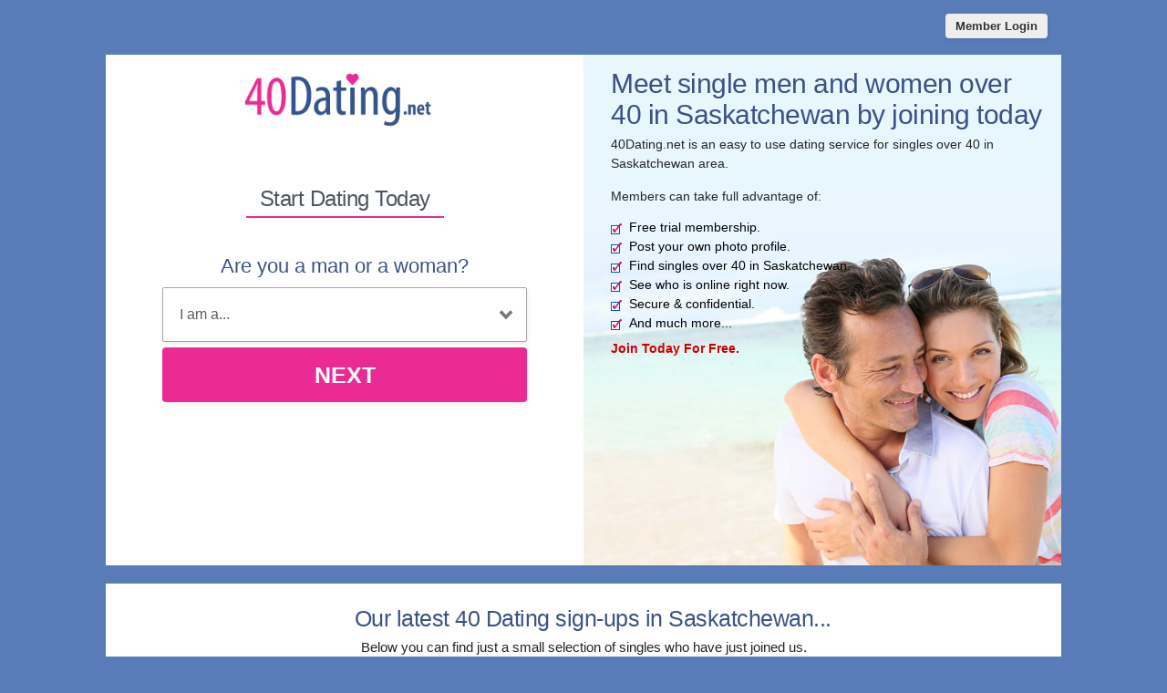

--- FILE ---
content_type: text/html; charset=UTF-8
request_url: https://ca.40dating.net/saskatchewan-dating/
body_size: 7637
content:
<meta http-equiv="content-type" content="text/html; charset=UTF-8" />
<!DOCTYPE html PUBLIC "-//W3C//DTD XHTML 1.0 Transitional//EN" "http://www.w3.org/TR/xhtml1/DTD/xhtml1-transitional.dtd">
<html xmlns="http://www.w3.org/1999/xhtml"  xml:lang="en-en-GB" lang="en-en-GB"
>
<head>
<!-- base href="https://ca.40dating.net" -->
<meta name="viewport" content="width=device-width, initial-scale=1, user-scalable=0">
<meta http-equiv="X-UA-Compatible" content="IE=Edge">
<title>Over 40 Dating Saskatchewan | men and women over 40 in the Saskatchewan area</title>
<meta name="description" content="Join the over 40s dating service in Saskatchewan today. Create your free profile and upload your photo for other 40+ singles to find."  />
<meta name="keywords" content="40 dating Saskatchewan, Saskatchewan dating over 40, senior dating Saskatchewan, Saskatchewan men, Saskatchewan women, mature dating" />
<meta property="og:title" content="Over 40 Dating Saskatchewan | men and women over 40 in the Saskatchewan area" />
<meta property="og:description" content="Join the over 40s dating service in Saskatchewan today. Create your free profile and upload your photo for other 40+ singles to find." />
<meta property="og:url" content="https://ca.40dating.net" />
<meta property="og:site_name" content="40 Dating" />
<meta itemprop="name" content="40 Dating" />
<meta itemprop="description" content="Join the over 40s dating service in Saskatchewan today. Create your free profile and upload your photo for other 40+ singles to find." />
<meta property="og:image" content="https://ca.40dating.net/40-dating-net-share.jpg" />
<meta itemprop="image" content="https://ca.40dating.net/40-dating-net-share.jpg" />
<meta name="robots" content="index, follow">
<link href="/favicon.ico" rel="shortcut icon" type="image/x-icon">

<meta name="google-site-verification" content="4YUpNGi-Thr6wF6ne_feFuTRW4BQaFiRwvVjkwh6xT4" />
<meta name="msvalidate.01" content="E7413656CB4AD6E4CD89F6FB01FF4707" />
<link rel="stylesheet" href="/css/style.css" type="text/css" media="projection, screen">
<link rel="canonical" href="https://ca.40dating.net/saskatchewan-dating/">
<style type="text/css">
.wld_badge_item_region {
	display:none;
}
</style>
<script src="https://code.jquery.com/jquery-3.6.0.min.js"></script>
<script src="https://cdn.jsdelivr.net/npm/jquery-validation@1.17.0/dist/jquery.validate.min.js"></script>
<script type="text/javascript" src="/js/hpRegFormScriptSmall.js"></script>

</head>
<body class="homePage">
<div id="container">
  <header class="row"> <a href="https://secure.40dating.net/login">
    <button type="submit" class="login">Member Login</button>
    </a> </header>
  <div id="wrap" style="visibility: visible; opacity: 1;">
    <div id="intro" class="homePage">
      <div id="introLeft">
        <div class="logo"><a href="/"><img src="/images/40-dating-logo-net.png" alt="40 Dating" title="Over 40 Dating - 40Dating.net" /></a></div>
        <a name="joinNow"></a>
        
        
        
        <div class="mainForm reg">
        
        <div class="form-title-row">
            <h2>Start Dating Today</h2>
          </div>
<div class="signup">
  <div class="signup__form">
    <div class="wld-component wld-component--signup">
      <form id="myRegForm" class="wld-form" method="post" action="/hpRegSmall.php">
        <input name="lc" type="hidden" value="no"/>
        <input type="hidden" name="isMemberOwnPassword" value="1" />
        <div class="wld-form__fields">
          <div class="wld-fieldgroup wld-fieldgroup--active">
            <div class="wld-field">
              <div class="wld-field__caption">
                <label for="signup-gender">Are you a man or a woman?</label>
              </div>
              <div class="wld-field__input">
                <select class="wld-input wld-input--select" id="sexId" name="relationship" required="">
                  <option value="" disabled selected>I am a...</option>
                  <option value="mf">Man Seeking A Woman</option>
                  <option value="fm">Woman Seeking A Man</option>
                  <option value="mm">Man Seeking A Man</option>
                  <option value="ff">Woman Seeking A Woman</option>
                </select>
              </div>
            </div>
          </div>
        </div>
        <div class="wld-form__actions">
          <button type="button" class="wld-button next">Next</button>

        </div>
      </form>
    </div>
  </div>
</div>
        
        </div>
        
 <div class="mobileHide"> <span class="wld_container">
                    <h3>Look who's just signed up in Saskatchewan today...</h3>
          <br />
          <span class="wld_container"><script type="text/javascript" src="https://s.hubpeople.ai/api/badge/js/siteid|56857_limit|8_amin|58_amax|120_region|138"></script></span>
          
<script>
var desiredResults = (window.innerWidth < 769) ? "6" : "7";
</script>
<div id="memberFeedHide">
    <span style="color:#CCC">Loading members...</span>
    <script type="text/javascript">
    document.write('<scr'+'ipt type="text/javascript" src="/js/memberFeed.js?'
        + 'affiliateId=65390'
        + '&membertypes='
        + '&AgeMin=42'
        + '&AgeMax=47'
        + '&country=Canada'
        + '&region='
        + '&city='
        + '&results=' + desiredResults
        + '&imageSize=100'
        + '&platform=affinity'
        + '&MyBrandMembersOnly=False'
        + '&localType=1"></scr'+'ipt>');
    </script>
</div>
	<script type="text/javascript">if(window.innerWidth<769)document.getElementById("memberFeedHide").id="memberFeed";</script>

          

          
          <div class="clearfix"></div>
          </span> </div>
        
        
      </div><div id="introRight">
                <h1 class="hp">Meet single men and women over 40 in Saskatchewan by joining today</h1>
        <p>40Dating.net is an easy to use dating service for singles over 40 in Saskatchewan area.</p>
        <p>Members can take full advantage of:</p>
        <ul class="ticks">
          <li>Free trial membership.</li>
          <li>Post your own photo profile.</li>
          <li>Find singles over 40 in Saskatchewan.</li>
          <li>See who is online right now.</li>
          <li>Secure &amp; confidential.</li>
          <li>And much more...</li>
          </ul>
               <p><strong><a href="#joinNow">Join Today For Free.</a></strong></p>
		</div>
    </div>
  </div>
  <div class="content">
    <div class="tabs">
      <div class="tab-content">
        <div id="tab1" class="tab active desktopHide">

        <div class=""> <span class="wld_container">
                        <h3>Our latest 40 Dating sign-ups in Saskatchewan...</h3>
          <p>Below you can find just a small selection of singles who have just joined us.</p>
            <br />


            
<script>
var desiredResults = (window.innerWidth < 769) ? "6" : "7";
</script>
<div id="memberFeed">
    <span style="color:#CCC">Loading members...</span>
    <script type="text/javascript">
    document.write('<scr'+'ipt type="text/javascript" src="/js/memberFeed.js?'
        + 'affiliateId=65390'
        + '&membertypes='
        + '&AgeMin=42'
        + '&AgeMax=47'
        + '&country=Canada'
        + '&region='
        + '&city='
        + '&results=' + desiredResults
        + '&imageSize=100'
        + '&platform=affinity'
        + '&MyBrandMembersOnly=False'
        + '&localType=1"></scr'+'ipt>');
    </script>
</div>
            <p><a href="#joinNow"><strong>Join For Free</strong></a> to meet more of our members today.</p>

            
            <div class="clearfix"></div>
            </span> </div>


    
    
    
          <div class="clearfix"></div>
        </div>
      </div>
    </div>
    <div class="copyArea">
      <div class="first copyWhite">
        <div class="copyPic upper"> <img src="/images/loading.gif" data-src="/images/single-women-over-40.jpg" alt="Single women over 40" class="lazy" />
          <noscript>
          <img src="/images/single-women-over-40.jpg" alt="Single women over 40">
          </noscript>
        </div><div class="copyContainer">
<h3>How does online dating over 40 work?</h3>
<p>Online dating works in a similar but far more convenient way to how personals ads work in newspapers. Instead of posting a tiny ad in a newspaper, you post a profile online instead, telling people a little about yourself, what you enjoy, places you like to go and the type of person you would like to meet. You can also add a photo or even a few photo's of yourself to your profile too.</p>
<p>It doesn't stop there, with 40 Dating, you can also use our simple search tools to browse other 40+ singles as near or far from you as you like, just as anyone else searching can find your profile too. When you feel ready, you can upgrade your account to our premium service, which then allows you to get in touch with and reply to all of your potntial dates, right here, online.</p>
          <p>Why not <a href="#joinNow">sign up now</a> and give it a whirl?</p>
        </div>
        
        
        
        
        
        
        
        
        
        
        
        
        
      </div><div class="second copyWhite">
        <div class="copyPic above"> <img src="/images/loading.gif" data-src="/images/single-men-over-40.jpg" alt="Single Men Over 40" class="lazy" />
          <noscript>
          <img src="/images/single-men-over-40.jpg" alt="Single Men Over 40">
          </noscript>
        </div>
        <div class="copyContainer">
          <h3>Is 40 Dating Right For Me?</h3>
          
          <p>40Dating.co.uk launched way back in 2011 and has steadily grown ever since, providing an easy way for people in their 40's to meet one another in a safe and secure way.</p>
          <p>When you join 40Dating.co.uk, you become a free member, allowing you to browse other members and create your own dating profile for others to find. If you enjoy using the website and are ready to reply to messages you have received, you can upgrade to our premium service, taking advantage of one of our discounted packages.</p>
        </div><div class="copyPic below"><img src="/images/loading.gif" data-src="/images/single-men-over-40.jpg" alt="Single Men Over 40" class="lazy" />
          <noscript>
          <img src="/images/single-men-over-40.jpg" alt="Single Men Over 40">
          </noscript>
        </div>
      </div>
    </div>
  </div>
    <div class="tabs">
      <ul class="tab-links">
        <li class="active"><a href="#tab1">Search Now</a></li>
        <li><a href="#tab2">How Do I Start?</a></li>
        <li><a href="#tab3">Singles Near You</a></li>
        <li><a href="#tab4">Finding Your Match</a></li>
      </ul>
      <div class="tab-content">
        <div id="tab1" class="tab active">
          <div class="tabLeft">
            <h3>Search For Free Now</h3>
            <p>Perhaps you would like to see more 40's Dating members before you join our service?<br />
            No problem, pop in the age range and the region you would like to find online dating partners in here...</p>
          </div>
          <div class="tabRight">
          <form class="mainForm" action='/over-40-dating-members.html' id='myForm' method='get'>
              <div class="formElement">
                <label><span>I Am Looking For:</span></label>
                  <select name="gender">
                    <option value="female">A Woman</option>
                    <option value="male">A Man</option>
                  </select>
              </div>
              <div class="formElement">
                <label><span>Located In:</span></label>
                  <select name='region'>
                    <optgroup label="England">
<option value='avon'  >Avon</option>
<option value='bedfordshire'  >Bedfordshire</option>
<option value='berkshire'  >Berkshire</option>
<option value='buckinghamshire'  >Buckinghamshire</option>
<option value='cambridgeshire'  >Cambridgeshire</option>
<option value='central'  >Central</option>
<option value='cheshire'  >Cheshire</option>
<option value='cleveland'  >Cleveland</option>
<option value='cornwall'  >Cornwall</option>
<option value='county-durham'  >County Durham</option>
<option value='cumbria'  >Cumbria</option>
<option value='derbyshire'  >Derbyshire</option>
<option value='devon'  >Devon</option>
<option value='dorset'  >Dorset</option>
<option value='east-sussex'  >East Sussex</option>
<option value='essex'  >Essex</option>
<option value='gloucester'  >Gloucester</option>
<option value='hertfordshire'  >Hertfordshire</option>
<option value='shropshire'  >Shropshire</option>
<option value='hampshire'  >Hampshire</option>
<option value='hereford'  >Hereford</option>
<option value='humberside'  >Humberside</option>
<option value='lancashire'  >Lancashire</option>
<option value='leicestershire'  >Leicestershire</option>
<option value='lincolnshire'  >Lincolnshire</option>
<option value='london'  >London</option>
<option value='kent'  >Kent</option>
<option value='manchester'  >Manchester</option>
<option value='merseyside'  >Merseyside</option>
<option value='nottinghamshire'  >Nottinghamshire</option>
<option value='norfolk'  >Norfolk</option>
<option value='north-yorkshire'  >North-yorkshire</option>
<option value='northamptonshire'  >Northamptonshire</option>
<option value='nothumberland'  >Northumberland</option>
<option value='oxfordshire'  >Oxfordshire</option>
<option value='somerset'  >Somerset</option>
<option value='south-yorkshire'  >South-yorkshire</option>
<option value='staffordshire'  >Staffordshire</option>
<option value='suffolk'  >Suffolk</option>
<option value='surrey'  >Surrey</option>
<option value='tyne-and-wear'  >Tyne And Wear</option>
<option value='warwickshire'  >Warwickshire</option>
<option value='west-midlands'  >West Midlands</option>
<option value='west-sussex'  >West Sussex</option>
<option value='west-yorkshire'  >West Yorkshire</option>
<option value='wiltshire'  >Wiltshire</option>
<option value='worcester'  >Worcester</option>
</optgroup>
<optgroup label="Scotland">
<option value='borders'  >Borders</option>
<option value='dumfries'  >Dumfries</option>
<option value='fife'  >Fife</option>
<option value='grampian'  >Grampian</option>
<option value='galloway'  >Galloway</option>
<option value='highlands'  >Highlands</option>
<option value='lothian'  >Lothian</option>
<option value='strathclyde'  >Strathclyde</option>
<option value='tayside'  >Tayside</option>
<option value='western-isles'  >Western Isles</option>
<option value='orkney'  >Orkney</option>
<option value='shetland'  >Shetland</option>
</optgroup>
<optgroup label="Wales">
<option value='clwyd'  >Clwyd</option>
<option value='dyfed'  >Dyfed</option>
<option value='gwent'  >Gwent</option>
<option value='gwynedd'  >Gwynedd</option>
<option value='mid-glamorgan'  >Mid Glamorgan</option>
<option value='powys'  >Powys</option>
<option value='south-glamorgan'  >South Glamorgan</option>
<option value='west-glamorgan'  >West Glamorgan</option>
</optgroup>
<optgroup label="Northern Ireland">
<option value='county-antrim'  >County Antrim</option>
<option value='county-armagh'  >County Armagh</option>
<option value='county-londonderry'  >County Londonderry</option>
<option value='county-down'  >County Down</option>
<option value='county-fermanagh'  >County Fermanagh</option>
<option value='county-tyrone'  >County Tyrone</option>
</optgroup>
<optgroup label="Channel Islands">
<option value='guernsey'  >Guernsey</option>
<option value='jersey'  >Jersey</option>
<option value='sark'  >Sark</option>
</optgroup>
<optgroup label="More...">
<option value='isle-of-man'  >Isle Of Man</option>
<option value='isle-of-wight'  >Isle Of Wight</option>
</optgroup>                  </select>
              </div>
              <div class="formElement">
                <label><span>Aged Between:</span></label>
                  <select name="minage">
  <option >18</option>
  <option>19</option>
  <option>20</option>
  <option>21</option>
  <option>22</option>
  <option>23</option>
  <option>24</option>
  <option>25</option>
  <option>26</option>
  <option>27</option>
  <option >28</option>
  <option>29</option>
  <option>30</option>
  <option>31</option>
  <option>32</option>
  <option>33</option>
  <option>34</option>
  <option>35</option>
  <option>36</option>
  <option>37</option>
  <option  selected="selected">38</option>
  <option>39</option>
  <option>40</option>
  <option>41</option>
  <option>42</option>
  <option>43</option>
  <option>44</option>
  <option>45</option>
  <option>46</option>
  <option>47</option>
  <option >48</option>
  <option>49</option>
  <option>50</option>
  <option>51</option>
  <option>52</option>
  <option>53</option>
  <option>54</option>
  <option>55</option>
  <option>56</option>
  <option>57</option>
  <option>58</option>
  <option>59</option>
  <option >60</option>
  <option>61</option>
  <option>62</option>
  <option>63</option>
  <option>64</option>
  <option>65</option>
  <option>66</option>
  <option>67</option>
  <option >68</option>
  <option>69</option>
  <option>70</option>
  <option>71</option>
  <option>72</option>
  <option>73</option>
  <option>74</option>
  <option>75</option>
  <option>76</option>
  <option>77</option>
  <option>78</option>
  <option>79</option>
  <option>80</option>
  <option>81</option>
  <option>82</option>
  <option>83</option>
  <option>84</option>
  <option>85</option>
  <option>86</option>
  <option>87</option>
  <option>88</option>
  <option>89</option>
  <option value="90">90+</option>
</select>
and
<select name="maxage" title="Select the oldest age of your date">
  <option>18</option>
  <option>19</option>
  <option>20</option>
  <option>21</option>
  <option>22</option>
  <option>23</option>
  <option>24</option>
  <option>25</option>
  <option>26</option>
  <option>27</option>
  <option>28</option>
  <option>29</option>
  <option>30</option>
  <option>31</option>
  <option >32</option>
  <option>33</option>
  <option>34</option>
  <option>35</option>
  <option>36</option>
  <option>37</option>
  <option>38</option>
  <option>39</option>
  <option>40</option>
  <option>41</option>
  <option >42</option>
  <option>43</option>
  <option>44</option>
  <option>45</option>
  <option>46</option>
  <option>47</option>
  <option>48</option>
  <option>49</option>
  <option>50</option>
  <option>51</option>
  <option  selected="selected">52</option>
  <option>53</option>
  <option>54</option>
  <option>55</option>
  <option>56</option>
  <option>57</option>
  <option>58</option>
  <option>59</option>
  <option>60</option>
  <option>61</option>
  <option >62</option>
  <option>63</option>
  <option>64</option>
  <option>65</option>
  <option>66</option>
  <option>67</option>
  <option>68</option>
  <option>69</option>
  <option >70</option>
  <option>71</option>
  <option>72</option>
  <option>73</option>
  <option>74</option>
  <option>75</option>
  <option>76</option>
  <option>77</option>
  <option>78</option>
  <option>79</option>
  <option>80</option>
  <option>81</option>
  <option>82</option>
  <option>83</option>
  <option>84</option>
  <option >85</option>
  <option>86</option>
  <option>87</option>
  <option>88</option>
  <option>89</option>
  <option value="90">90+</option>
</select>
              </div>
              <div class="formElement">
                <button type="submit">Search</button>
              </div>
            </form>
          </div>
        </div>
        <div id="tab2" class="tab">
          <h3>How Do I Start Dating In My 40's?</h3>
          <p>Online dating may sound scary and technical, but it really is the easiest way get you dating again...</p>
          <ul class="steps">
            <li class="step1">
              <div class="hdr">Step 1</div>
              <h4>Sign Up For Free</h4>
              <p>Register as a free member using the <a href="#joinNow">signup form above</a>. You can upgrade any time with no pressure at all.</p>
            </li>
            <li class="step2">
              <div class="hdr">Step 2</div>
              <h4>Write Your Profile</h4>
              <p>
              Write a simple profile about yourself and what you enjoy doing and add your best photo.</p>
            </li>
            <li class="step3">
              <div class="hdr">Step 3</div>
              <h4>Search &amp; Browse</h4>
              <p>Use our easy search tools to find other singles in their 40's as near or as far from you as you like.</p>
            </li>
            <li class="step4">
              <div class="hdr">Step 4</div>
              <h4>Get Messaging</h4>
              <p>Send and recieve messages to and from other members that grab your attention, go on, don't be shy.</p>
            </li>
          </ul>
         
          <div class="clearfix"></div><br />
<br />
        </div>
        
        
        
        
        <div id="tab3" class="tab">
          <div class="tabLeft">
            <h3>Want a sneak peak at a few members near you?</h3>
            <p>We have many many singles over 40 in our database, looking to meet people just like you. Just select either your nearest city or your region from the menu's below for a preview of our latest members near you.</p>
          </div>
          <div class="tabRight">
            <form  class="mainForm" action='/over-40-dating-members.html' id='myForm' method='get'>
              <div class="formElement">
                <label> <span>Select Your City:</span>
                  <select name='region' onchange="this.form.submit();">
                    <option value='brampton'>Brampton</option>
<option value='brandon'>Brandon</option>
<option value='burnaby'>Burnaby</option>
<option value='calgary'>Calgary</option>
<option value='cape-breton'>Cape Breton</option>
<option value='charlottetown'>Charlottetown</option>
<option value='edmonton'>Edmonton</option>
<option value='frederiction'>Frederiction</option>
<option value='gatineau'>Gatineau</option>
<option value='halifax'>Halifax</option>
<option value='hamilton'>Hamilton</option>
<option value='iqaluit'>Iqaluit</option>
<option value='kitchener'>Kitchener</option>
<option value='laval'>Laval</option>
<option value='levis'>Levis</option>
<option value='london'>London</option>
<option value='longueuil'>Longueuil</option>
<option value='markham'>Markham</option>
<option value='mississauga'>Mississauga</option>
<option value='moncton'>Moncton</option>
<option value='montreal'>Montreal</option>
<option value='ottawa'>Ottawa</option>
<option value='quebec'>Quebec</option>
<option value='saingt-john'>Saingt John</option>
<option value='sauenay'>Sauenay</option>
<option value='saskatoon'>Saskatoon</option>
<option value='sherbrooke'>Sherbrooke</option>
<option value='st-johnsmount-pearl'>St JohnsMount Pearl</option>
<option value='surrey'>Surrey</option>
<option value='red-deer'>Red Deer</option>
<option value='regina'>Regina</option>
<option value='richmond'>Richmond</option>
<option value='terrebonne'>Terrebonne</option>
<option value='toronto'>Toronto</option>
<option value='trois-rivieres'>Trois-Rivieres</option>
<option value='vancouver'>Vancouver</option>
<option value='vaughan'>Vaughan</option>
<option value='whitehorse'>Whitehorse</option>
<option value='windsor'>Windsor</option>
<option value='winnipeg'>Winnipeg</option>
<option value='yellowknife'>Yellowknife</option>                  </select>
                </label>
              </div>
              <div class="formElement">
                                <div class="formElement">
                  <button type="submit"  title="GO">GO</button>
                </div>
                              </div>
            </form>
            <form class="mainForm" action='/over-40-dating-members.html' id='myForm' method='get'>
              <div class="formElement">
                <label> <span>Or your region:</span>
                  <select name='region' onchange="this.form.submit();">
                    <option value="alberta" >Alberta</option>
<option value="british-columbia" >British Columbia</option>
<option value="manitoba" >Manitoba</option>
<option value="new-brunswick" >New Brunswick</option>
<option value="newfoundland-and-labrador" >Newfoundland &amp; Labrador</option>
<option value="northwest-territories" >NorthWest Territories</option>
<option value="nova-scotia" >Nova Scotia</option>
<option value="nunavut" >Nunavut</option>
<option value="ontario" >Ontario</option>
<option value="prince-edward-island" >Prince Edward Island</option>
<option value="quebec" >Quebec</option>
<option value="saskatchewan" selected>Saskatchewan</option>
<option value="yukon" >Yukon</option>                  </select>
                </label>
              </div>
              <div class="formElement">
                                <div class="formElement">
                  <button type="submit" title="GO">GO</button>
                </div>
                              </div>
            </form>
          </div>
        </div>
        <div id="tab4" class="tab">
            <h3>Finding Your Over 40's Dating Match</h3>
            <p>As the saying goes "You have to be in it to win it" and the same can be said for the dating game. There is a bit of stigma associated with seniors and technology, which may put some people off of using an online dating website such as ours unnecessarily. In fact, using our service couldn't be easier. You can join using a computer, tablet or you mobile phone, once joined, you can use any of these to log in and collect and send your messages, the experience will be the same on each.</p>
            <p>Once you've signed up, it's a great idea to write a short profile about yourself, for our other members to read and get top knwo you before they get in touch. Don't worry, this doesn't have to be yuor life story, just introduce yourself, maybe talk alittle about the things you like to do and the places you like to go. If you have a large family, you could give them a mention too. Don't worry, our members aren't expecting to meet James Bond or Lady Gaga, they're looking for ordibnary singles, just like you. We encorage you to add a photo to your profiel too, which you can take with your mobile phone. Profiles with photo's get 40% more messages than ones without. Smiley photos get even more <img src="images/smile.png" alt="Smile" />.</p>
            <p>Once you're happy with yoyur profile, you can use our easy search too to find other members either locally, or maybe a little further away. Now that you'rve found somebody you would liek to meet, why not send them a pleasant message and see what happens from there. Good luck.<br /><br /></p>
        </div>
      </div>
    </div>
  <div class="alternative"><a href="https://ca.50dating.net"><img class="left lazy" src="/images/loading.gif" data-src="/images/banners/50dating-net.jpg" alt="50 Dating" /><noscript><img class="left" src="/images/banners/50dating-net.jpg" alt="50 Dating" /></noscript></a><a href="https://ca.60dating.net"><img class="right lazy" src="/images/loading.gif" data-src="/images/banners/60dating-net-2.jpg" alt="60 Dating" /><noscript><img class="right" src="/images/banners/60dating-net-2.jpg" alt="60 Dating" /></noscript></a><div style="clear:both"></div></div></div>
<footer class="footer row noBorder">
  <div id="footerInside">
    <div class="logo"><a href="/"><img src="/images/40dating-net-footer-logo.png" alt="40 Dating" /></a>
      <p class="copy"><a href="https://secure.40dating.net/account/terms" target="_blank">Terms of Service</a><br />
        <a href="https://secure.40dating.net/account/privacy" target="_blank">Privacy Policy</a><br />
        <a href="https://secure.40dating.net/account/cookie" target="_blank">Cookie Policy</a><br />
        
        Copyright &copy; 2026</p>
    </div>
    <div class="footerLinks menu1">
      <h3>Quick Links</h3>
      <ul>
        <li><a href="/register.html">Join For Free</a></li>
        <li><a href="/find.html">Search</a></li>
        <li><a href="https://secure.40dating.net/login">Login</a></li>

                <li><a href="/saskatchewan-dating/single-men-over-40.html" title="Single men over 40">Men</a></li>
        <li><a href="/saskatchewan-dating/single-women-over-40.html" title="Single women over 40">Women</a></li>
              </ul>
    </div>
    <div class="footerLinks menu2">
      <h3>More Info</h3>
      <ul>
        <li><a href="/help.html">Help &amp; Advice</a></li>
        <li><a href="https://secure.40dating.net/account/support">Contact Us</a></li>
        <li><a href="https://www.facebook.com/40Dating" target="_blank">Facebook</a></li>
        <li><a href="https://plus.google.com/112394061882055366840" rel="publisher" target="_blank">Google+</a></li>
      </ul>
    </div>
    <div class="footerLinks international">
      <h3>Around The World</h3>
      <ul>
        <li class="au"><a href="https://au.40dating.net">Australia</a></li>
        <li class="ca"><a href="https://ca.40dating.net">Canada</a></li>
        <li class="ie"><a href="https://ie.40dating.net">Ireland</a></li>
        <li class="nz"><a href="https://nz.40dating.net">New Zealand</a></li>
        <li class="us"><a href="https://us.40dating.net">United States</a></li>
        <li class="uk"><a href="https://www.40dating.co.uk">United Kingdom</a></li>
        <li class="za"><a href="https://za.40dating.net">South Africa</a></li>
      </ul>
    </div>
  </div>
  <div style="clear:both;"></div>
</footer>
</div>
</div>
<!-- /#container -->
<a href="#0" class="cd-top">Top</a>

<script>
$(function() { $("img.lazy").unveil(50); });
</script>
<script src="https://use.typekit.net/xmz2lih.js"></script>
<script>try{Typekit.load({ async: true });}catch(e){}</script>
<script src="/js/main.js"></script>
<script src="/js/memberFeed.js"></script>
<script defer src="https://static.cloudflareinsights.com/beacon.min.js/vcd15cbe7772f49c399c6a5babf22c1241717689176015" integrity="sha512-ZpsOmlRQV6y907TI0dKBHq9Md29nnaEIPlkf84rnaERnq6zvWvPUqr2ft8M1aS28oN72PdrCzSjY4U6VaAw1EQ==" data-cf-beacon='{"version":"2024.11.0","token":"5fbaba5200394cbf95c3d84ccda6fedc","r":1,"server_timing":{"name":{"cfCacheStatus":true,"cfEdge":true,"cfExtPri":true,"cfL4":true,"cfOrigin":true,"cfSpeedBrain":true},"location_startswith":null}}' crossorigin="anonymous"></script>
</body>
</html>